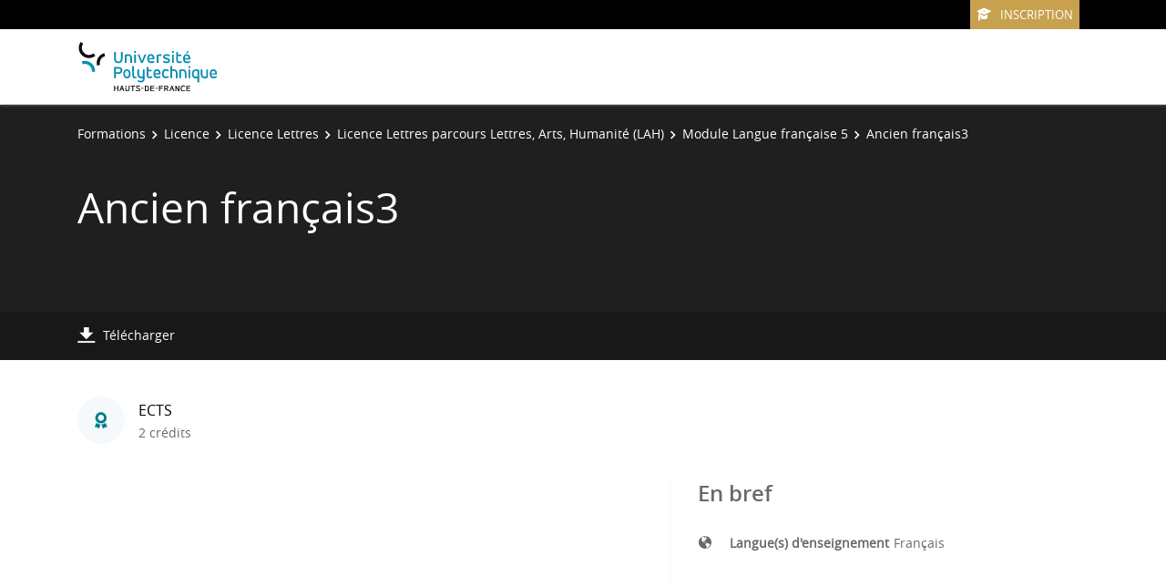

--- FILE ---
content_type: application/javascript
request_url: https://formations.uphf.fr/_plugins/web/resources-minimized/LTE2MjQwNDMzODk.js
body_size: 4910
content:
/** File : /skins/ametys-campus/resources/templates/common/plugins/jquery-migrate/jquery-migrate.js */
document_currentScript = (function() { a = document.createElement('script'); a.src='/skins/ametys-campus/resources/templates/common/plugins/jquery-migrate/jquery-migrate.js'; return a; })(); try {
/*
 jQuery Migrate - v3.5.2 - 2024-07-17T22:31Z
 Copyright OpenJS Foundation and other contributors
*/
(function(factory){if(typeof define==="function"&&define.amd)define(["jquery"],function(jQuery){return factory(jQuery,window)});else if(typeof module==="object"&&module.exports)module.exports=factory(require("jquery"),window);else factory(jQuery,window)})(function(jQuery,window){jQuery.migrateVersion="3.5.2";function compareVersions(v1,v2){var i,rVersionParts=/^(\d+)\.(\d+)\.(\d+)/,v1p=rVersionParts.exec(v1)||[],v2p=rVersionParts.exec(v2)||[];for(i=1;i<=3;i++){if(+v1p[i]>+v2p[i])return 1;if(+v1p[i]<
+v2p[i])return-1}return 0}function jQueryVersionSince(version){return compareVersions(jQuery.fn.jquery,version)>=0}var disabledPatches=Object.create(null);jQuery.migrateDisablePatches=function(){var i;for(i=0;i<arguments.length;i++)disabledPatches[arguments[i]]=true};jQuery.migrateEnablePatches=function(){var i;for(i=0;i<arguments.length;i++)delete disabledPatches[arguments[i]]};jQuery.migrateIsPatchEnabled=function(patchCode){return!disabledPatches[patchCode]};(function(){if(!window.console||!window.console.log)return;
if(!jQuery||!jQueryVersionSince("3.0.0")||jQueryVersionSince("5.0.0"))window.console.log("JQMIGRATE: jQuery 3.x-4.x REQUIRED");if(jQuery.migrateWarnings)window.console.log("JQMIGRATE: Migrate plugin loaded multiple times");window.console.log("JQMIGRATE: Migrate is installed"+(jQuery.migrateMute?"":" with logging active")+", version "+jQuery.migrateVersion)})();var warnedAbout={};jQuery.migrateDeduplicateWarnings=true;jQuery.migrateWarnings=[];if(jQuery.migrateTrace===undefined)jQuery.migrateTrace=
true;jQuery.migrateReset=function(){warnedAbout={};jQuery.migrateWarnings.length=0};function migrateWarn(code,msg){var console=window.console;if(jQuery.migrateIsPatchEnabled(code)&&(!jQuery.migrateDeduplicateWarnings||!warnedAbout[msg])){warnedAbout[msg]=true;jQuery.migrateWarnings.push(msg+" ["+code+"]");if(console&&console.warn&&!jQuery.migrateMute){console.warn("JQMIGRATE: "+msg);if(jQuery.migrateTrace&&console.trace)console.trace()}}}function migrateWarnProp(obj,prop,value,code,msg){Object.defineProperty(obj,
prop,{configurable:true,enumerable:true,get:function(){migrateWarn(code,msg);return value},set:function(newValue){migrateWarn(code,msg);value=newValue}})}function migrateWarnFuncInternal(obj,prop,newFunc,code,msg){var finalFunc,origFunc=obj[prop];obj[prop]=function(){if(msg)migrateWarn(code,msg);finalFunc=jQuery.migrateIsPatchEnabled(code)?newFunc:origFunc||jQuery.noop;return finalFunc.apply(this,arguments)}}function migratePatchAndWarnFunc(obj,prop,newFunc,code,msg){if(!msg)throw new Error("No warning message provided");
return migrateWarnFuncInternal(obj,prop,newFunc,code,msg)}function migratePatchFunc(obj,prop,newFunc,code){return migrateWarnFuncInternal(obj,prop,newFunc,code)}if(window.document.compatMode==="BackCompat")migrateWarn("quirks","jQuery is not compatible with Quirks Mode");var findProp,class2type={},oldInit=jQuery.fn.init,oldFind=jQuery.find,rattrHashTest=/\[(\s*[-\w]+\s*)([~|^$*]?=)\s*([-\w#]*?#[-\w#]*)\s*\]/,rattrHashGlob=/\[(\s*[-\w]+\s*)([~|^$*]?=)\s*([-\w#]*?#[-\w#]*)\s*\]/g,rtrim=/^[\s\uFEFF\xA0]+|([^\s\uFEFF\xA0])[\s\uFEFF\xA0]+$/g;
migratePatchFunc(jQuery.fn,"init",function(arg1){var args=Array.prototype.slice.call(arguments);if(jQuery.migrateIsPatchEnabled("selector-empty-id")&&typeof arg1==="string"&&arg1==="#"){migrateWarn("selector-empty-id","jQuery( '#' ) is not a valid selector");args[0]=[]}return oldInit.apply(this,args)},"selector-empty-id");jQuery.fn.init.prototype=jQuery.fn;migratePatchFunc(jQuery,"find",function(selector){var args=Array.prototype.slice.call(arguments);if(typeof selector==="string"&&rattrHashTest.test(selector))try{window.document.querySelector(selector)}catch(err1){selector=
selector.replace(rattrHashGlob,function(_,attr,op,value){return"["+attr+op+'"'+value+'"]'});try{window.document.querySelector(selector);migrateWarn("selector-hash","Attribute selector with '#' must be quoted: "+args[0]);args[0]=selector}catch(err2){migrateWarn("selector-hash","Attribute selector with '#' was not fixed: "+args[0])}}return oldFind.apply(this,args)},"selector-hash");for(findProp in oldFind)if(Object.prototype.hasOwnProperty.call(oldFind,findProp))jQuery.find[findProp]=oldFind[findProp];
migratePatchAndWarnFunc(jQuery.fn,"size",function(){return this.length},"size","jQuery.fn.size() is deprecated and removed; use the .length property");migratePatchAndWarnFunc(jQuery,"parseJSON",function(){return JSON.parse.apply(null,arguments)},"parseJSON","jQuery.parseJSON is deprecated; use JSON.parse");migratePatchAndWarnFunc(jQuery,"holdReady",jQuery.holdReady,"holdReady","jQuery.holdReady is deprecated");migratePatchAndWarnFunc(jQuery,"unique",jQuery.uniqueSort,"unique","jQuery.unique is deprecated; use jQuery.uniqueSort");
migrateWarnProp(jQuery.expr,"filters",jQuery.expr.pseudos,"expr-pre-pseudos","jQuery.expr.filters is deprecated; use jQuery.expr.pseudos");migrateWarnProp(jQuery.expr,":",jQuery.expr.pseudos,"expr-pre-pseudos","jQuery.expr[':'] is deprecated; use jQuery.expr.pseudos");if(jQueryVersionSince("3.1.1"))migratePatchAndWarnFunc(jQuery,"trim",function(text){return text==null?"":(text+"").replace(rtrim,"$1")},"trim","jQuery.trim is deprecated; use String.prototype.trim");if(jQueryVersionSince("3.2.0")){migratePatchAndWarnFunc(jQuery,
"nodeName",function(elem,name){return elem.nodeName&&elem.nodeName.toLowerCase()===name.toLowerCase()},"nodeName","jQuery.nodeName is deprecated");migratePatchAndWarnFunc(jQuery,"isArray",Array.isArray,"isArray","jQuery.isArray is deprecated; use Array.isArray")}if(jQueryVersionSince("3.3.0")){migratePatchAndWarnFunc(jQuery,"isNumeric",function(obj){var type=typeof obj;return(type==="number"||type==="string")&&!isNaN(obj-parseFloat(obj))},"isNumeric","jQuery.isNumeric() is deprecated");jQuery.each("Boolean Number String Function Array Date RegExp Object Error Symbol".split(" "),
function(_,name){class2type["[object "+name+"]"]=name.toLowerCase()});migratePatchAndWarnFunc(jQuery,"type",function(obj){if(obj==null)return obj+"";return typeof obj==="object"||typeof obj==="function"?class2type[Object.prototype.toString.call(obj)]||"object":typeof obj},"type","jQuery.type is deprecated");migratePatchAndWarnFunc(jQuery,"isFunction",function(obj){return typeof obj==="function"},"isFunction","jQuery.isFunction() is deprecated");migratePatchAndWarnFunc(jQuery,"isWindow",function(obj){return obj!=
null&&obj===obj.window},"isWindow","jQuery.isWindow() is deprecated")}if(jQuery.ajax){var oldAjax=jQuery.ajax,rjsonp=/(=)\?(?=&|$)|\?\?/;migratePatchFunc(jQuery,"ajax",function(){var jQXHR=oldAjax.apply(this,arguments);if(jQXHR.promise){migratePatchAndWarnFunc(jQXHR,"success",jQXHR.done,"jqXHR-methods","jQXHR.success is deprecated and removed");migratePatchAndWarnFunc(jQXHR,"error",jQXHR.fail,"jqXHR-methods","jQXHR.error is deprecated and removed");migratePatchAndWarnFunc(jQXHR,"complete",jQXHR.always,
"jqXHR-methods","jQXHR.complete is deprecated and removed")}return jQXHR},"jqXHR-methods");if(!jQueryVersionSince("4.0.0"))jQuery.ajaxPrefilter("+json",function(s){if(s.jsonp!==false&&(rjsonp.test(s.url)||typeof s.data==="string"&&(s.contentType||"").indexOf("application/x-www-form-urlencoded")===0&&rjsonp.test(s.data)))migrateWarn("jsonp-promotion","JSON-to-JSONP auto-promotion is deprecated")})}var oldRemoveAttr=jQuery.fn.removeAttr,oldToggleClass=jQuery.fn.toggleClass,rbooleans=/^(?:checked|selected|async|autofocus|autoplay|controls|defer|disabled|hidden|ismap|loop|multiple|open|readonly|required|scoped)$/i,
rmatchNonSpace=/\S+/g;migratePatchFunc(jQuery.fn,"removeAttr",function(name){var self=this,patchNeeded=false;jQuery.each(name.match(rmatchNonSpace),function(_i,attr){if(rbooleans.test(attr))self.each(function(){if(jQuery(this).prop(attr)!==false){patchNeeded=true;return false}});if(patchNeeded){migrateWarn("removeAttr-bool","jQuery.fn.removeAttr no longer sets boolean properties: "+attr);self.prop(attr,false)}});return oldRemoveAttr.apply(this,arguments)},"removeAttr-bool");migratePatchFunc(jQuery.fn,
"toggleClass",function(state){if(state!==undefined&&typeof state!=="boolean")return oldToggleClass.apply(this,arguments);migrateWarn("toggleClass-bool","jQuery.fn.toggleClass( boolean ) is deprecated");return this.each(function(){var className=this.getAttribute&&this.getAttribute("class")||"";if(className)jQuery.data(this,"__className__",className);if(this.setAttribute)this.setAttribute("class",className||state===false?"":jQuery.data(this,"__className__")||"")})},"toggleClass-bool");function camelCase(string){return string.replace(/-([a-z])/g,
function(_,letter){return letter.toUpperCase()})}var origFnCss,internalCssNumber,internalSwapCall=false,ralphaStart=/^[a-z]/,rautoPx=/^(?:Border(?:Top|Right|Bottom|Left)?(?:Width|)|(?:Margin|Padding)?(?:Top|Right|Bottom|Left)?|(?:Min|Max)?(?:Width|Height))$/;if(jQuery.swap)jQuery.each(["height","width","reliableMarginRight"],function(_,name){var oldHook=jQuery.cssHooks[name]&&jQuery.cssHooks[name].get;if(oldHook)jQuery.cssHooks[name].get=function(){var ret;internalSwapCall=true;ret=oldHook.apply(this,
arguments);internalSwapCall=false;return ret}});migratePatchFunc(jQuery,"swap",function(elem,options,callback,args){var ret,name,old={};if(!internalSwapCall)migrateWarn("swap","jQuery.swap() is undocumented and deprecated");for(name in options){old[name]=elem.style[name];elem.style[name]=options[name]}ret=callback.apply(elem,args||[]);for(name in options)elem.style[name]=old[name];return ret},"swap");if(jQueryVersionSince("3.4.0")&&typeof Proxy!=="undefined")jQuery.cssProps=new Proxy(jQuery.cssProps||
{},{set:function(){migrateWarn("cssProps","jQuery.cssProps is deprecated");return Reflect.set.apply(this,arguments)}});if(jQueryVersionSince("4.0.0")){internalCssNumber={animationIterationCount:true,aspectRatio:true,borderImageSlice:true,columnCount:true,flexGrow:true,flexShrink:true,fontWeight:true,gridArea:true,gridColumn:true,gridColumnEnd:true,gridColumnStart:true,gridRow:true,gridRowEnd:true,gridRowStart:true,lineHeight:true,opacity:true,order:true,orphans:true,scale:true,widows:true,zIndex:true,
zoom:true,fillOpacity:true,floodOpacity:true,stopOpacity:true,strokeMiterlimit:true,strokeOpacity:true};if(typeof Proxy!=="undefined")jQuery.cssNumber=new Proxy(internalCssNumber,{get:function(){migrateWarn("css-number","jQuery.cssNumber is deprecated");return Reflect.get.apply(this,arguments)},set:function(){migrateWarn("css-number","jQuery.cssNumber is deprecated");return Reflect.set.apply(this,arguments)}});else jQuery.cssNumber=internalCssNumber}else internalCssNumber=jQuery.cssNumber;function isAutoPx(prop){return ralphaStart.test(prop)&&
rautoPx.test(prop[0].toUpperCase()+prop.slice(1))}origFnCss=jQuery.fn.css;migratePatchFunc(jQuery.fn,"css",function(name,value){var camelName,origThis=this;if(name&&typeof name==="object"&&!Array.isArray(name)){jQuery.each(name,function(n,v){jQuery.fn.css.call(origThis,n,v)});return this}if(typeof value==="number"){camelName=camelCase(name);if(!isAutoPx(camelName)&&!internalCssNumber[camelName])migrateWarn("css-number",'Number-typed values are deprecated for jQuery.fn.css( "'+name+'", value )')}return origFnCss.apply(this,
arguments)},"css-number");var origData=jQuery.data;migratePatchFunc(jQuery,"data",function(elem,name,value){var curData,sameKeys,key;if(name&&typeof name==="object"&&arguments.length===2){curData=jQuery.hasData(elem)&&origData.call(this,elem);sameKeys={};for(key in name)if(key!==camelCase(key)){migrateWarn("data-camelCase","jQuery.data() always sets/gets camelCased names: "+key);curData[key]=name[key]}else sameKeys[key]=name[key];origData.call(this,elem,sameKeys);return name}if(name&&typeof name===
"string"&&name!==camelCase(name)){curData=jQuery.hasData(elem)&&origData.call(this,elem);if(curData&&name in curData){migrateWarn("data-camelCase","jQuery.data() always sets/gets camelCased names: "+name);if(arguments.length>2)curData[name]=value;return curData[name]}}return origData.apply(this,arguments)},"data-camelCase");if(jQuery.fx){var intervalValue,intervalMsg,oldTweenRun=jQuery.Tween.prototype.run,linearEasing=function(pct){return pct};migratePatchFunc(jQuery.Tween.prototype,"run",function(){if(jQuery.easing[this.easing].length>
1){migrateWarn("easing-one-arg","'jQuery.easing."+this.easing.toString()+"' should use only one argument");jQuery.easing[this.easing]=linearEasing}oldTweenRun.apply(this,arguments)},"easing-one-arg");intervalValue=jQuery.fx.interval;intervalMsg="jQuery.fx.interval is deprecated";if(window.requestAnimationFrame)Object.defineProperty(jQuery.fx,"interval",{configurable:true,enumerable:true,get:function(){if(!window.document.hidden)migrateWarn("fx-interval",intervalMsg);if(!jQuery.migrateIsPatchEnabled("fx-interval"))return intervalValue;
return intervalValue===undefined?13:intervalValue},set:function(newValue){migrateWarn("fx-interval",intervalMsg);intervalValue=newValue}})}var oldLoad=jQuery.fn.load,oldEventAdd=jQuery.event.add,originalFix=jQuery.event.fix;jQuery.event.props=[];jQuery.event.fixHooks={};migrateWarnProp(jQuery.event.props,"concat",jQuery.event.props.concat,"event-old-patch","jQuery.event.props.concat() is deprecated and removed");migratePatchFunc(jQuery.event,"fix",function(originalEvent){var event,type=originalEvent.type,
fixHook=this.fixHooks[type],props=jQuery.event.props;if(props.length){migrateWarn("event-old-patch","jQuery.event.props are deprecated and removed: "+props.join());while(props.length)jQuery.event.addProp(props.pop())}if(fixHook&&!fixHook._migrated_){fixHook._migrated_=true;migrateWarn("event-old-patch","jQuery.event.fixHooks are deprecated and removed: "+type);if((props=fixHook.props)&&props.length)while(props.length)jQuery.event.addProp(props.pop())}event=originalFix.call(this,originalEvent);return fixHook&&
fixHook.filter?fixHook.filter(event,originalEvent):event},"event-old-patch");migratePatchFunc(jQuery.event,"add",function(elem,types){if(elem===window&&types==="load"&&window.document.readyState==="complete")migrateWarn("load-after-event","jQuery(window).on('load'...) called after load event occurred");return oldEventAdd.apply(this,arguments)},"load-after-event");jQuery.each(["load","unload","error"],function(_,name){migratePatchFunc(jQuery.fn,name,function(){var args=Array.prototype.slice.call(arguments,
0);if(name==="load"&&typeof args[0]==="string")return oldLoad.apply(this,args);migrateWarn("shorthand-removed-v3","jQuery.fn."+name+"() is deprecated");args.splice(0,0,name);if(arguments.length)return this.on.apply(this,args);this.triggerHandler.apply(this,args);return this},"shorthand-removed-v3")});jQuery.each(("blur focus focusin focusout resize scroll click dblclick "+"mousedown mouseup mousemove mouseover mouseout mouseenter mouseleave "+"change select submit keydown keypress keyup contextmenu").split(" "),
function(_i,name){migratePatchAndWarnFunc(jQuery.fn,name,function(data,fn){return arguments.length>0?this.on(name,null,data,fn):this.trigger(name)},"shorthand-deprecated-v3","jQuery.fn."+name+"() event shorthand is deprecated")});jQuery(function(){jQuery(window.document).triggerHandler("ready")});jQuery.event.special.ready={setup:function(){if(this===window.document)migrateWarn("ready-event","'ready' event is deprecated")}};migratePatchAndWarnFunc(jQuery.fn,"bind",function(types,data,fn){return this.on(types,
null,data,fn)},"pre-on-methods","jQuery.fn.bind() is deprecated");migratePatchAndWarnFunc(jQuery.fn,"unbind",function(types,fn){return this.off(types,null,fn)},"pre-on-methods","jQuery.fn.unbind() is deprecated");migratePatchAndWarnFunc(jQuery.fn,"delegate",function(selector,types,data,fn){return this.on(types,selector,data,fn)},"pre-on-methods","jQuery.fn.delegate() is deprecated");migratePatchAndWarnFunc(jQuery.fn,"undelegate",function(selector,types,fn){return arguments.length===1?this.off(selector,
"**"):this.off(types,selector||"**",fn)},"pre-on-methods","jQuery.fn.undelegate() is deprecated");migratePatchAndWarnFunc(jQuery.fn,"hover",function(fnOver,fnOut){return this.on("mouseenter",fnOver).on("mouseleave",fnOut||fnOver)},"pre-on-methods","jQuery.fn.hover() is deprecated");var rxhtmlTag=/<(?!area|br|col|embed|hr|img|input|link|meta|param)(([a-z][^\/\0>\x20\t\r\n\f]*)[^>]*)\/>/gi,makeMarkup=function(html){var doc=window.document.implementation.createHTMLDocument("");doc.body.innerHTML=html;
return doc.body&&doc.body.innerHTML},warnIfChanged=function(html){var changed=html.replace(rxhtmlTag,"\x3c$1\x3e\x3c/$2\x3e");if(changed!==html&&makeMarkup(html)!==makeMarkup(changed))migrateWarn("self-closed-tags","HTML tags must be properly nested and closed: "+html)};migratePatchAndWarnFunc(jQuery,"UNSAFE_restoreLegacyHtmlPrefilter",function(){jQuery.migrateEnablePatches("self-closed-tags")},"legacy-self-closed-tags","jQuery.UNSAFE_restoreLegacyHtmlPrefilter deprecated; use "+'`jQuery.migrateEnablePatches( "self-closed-tags" )`');
migratePatchFunc(jQuery,"htmlPrefilter",function(html){warnIfChanged(html);return html.replace(rxhtmlTag,"\x3c$1\x3e\x3c/$2\x3e")},"self-closed-tags");jQuery.migrateDisablePatches("self-closed-tags");var origOffset=jQuery.fn.offset;migratePatchFunc(jQuery.fn,"offset",function(){var elem=this[0];if(elem&&(!elem.nodeType||!elem.getBoundingClientRect)){migrateWarn("offset-valid-elem","jQuery.fn.offset() requires a valid DOM element");return arguments.length?this:undefined}return origOffset.apply(this,
arguments)},"offset-valid-elem");if(jQuery.ajax){var origParam=jQuery.param;migratePatchFunc(jQuery,"param",function(data,traditional){var ajaxTraditional=jQuery.ajaxSettings&&jQuery.ajaxSettings.traditional;if(traditional===undefined&&ajaxTraditional){migrateWarn("param-ajax-traditional","jQuery.param() no longer uses jQuery.ajaxSettings.traditional");traditional=ajaxTraditional}return origParam.call(this,data,traditional)},"param-ajax-traditional")}migratePatchAndWarnFunc(jQuery.fn,"andSelf",jQuery.fn.addBack,
"andSelf","jQuery.fn.andSelf() is deprecated and removed, use jQuery.fn.addBack()");if(jQuery.Deferred){var oldDeferred=jQuery.Deferred,tuples=[["resolve","done",jQuery.Callbacks("once memory"),jQuery.Callbacks("once memory"),"resolved"],["reject","fail",jQuery.Callbacks("once memory"),jQuery.Callbacks("once memory"),"rejected"],["notify","progress",jQuery.Callbacks("memory"),jQuery.Callbacks("memory")]];migratePatchFunc(jQuery,"Deferred",function(func){var deferred=oldDeferred(),promise=deferred.promise();
function newDeferredPipe(){var fns=arguments;return jQuery.Deferred(function(newDefer){jQuery.each(tuples,function(i,tuple){var fn=typeof fns[i]==="function"&&fns[i];deferred[tuple[1]](function(){var returned=fn&&fn.apply(this,arguments);if(returned&&typeof returned.promise==="function")returned.promise().done(newDefer.resolve).fail(newDefer.reject).progress(newDefer.notify);else newDefer[tuple[0]+"With"](this===promise?newDefer.promise():this,fn?[returned]:arguments)})});fns=null}).promise()}migratePatchAndWarnFunc(deferred,
"pipe",newDeferredPipe,"deferred-pipe","deferred.pipe() is deprecated");migratePatchAndWarnFunc(promise,"pipe",newDeferredPipe,"deferred-pipe","deferred.pipe() is deprecated");if(func)func.call(deferred,deferred);return deferred},"deferred-pipe");jQuery.Deferred.exceptionHook=oldDeferred.exceptionHook}return jQuery});} catch (e) { console.error("/skins/ametys-campus/resources/templates/common/plugins/jquery-migrate/jquery-migrate.js\n", e) }

//# sourceMappingURL=LTE2MjQwNDMzODk.js.map
